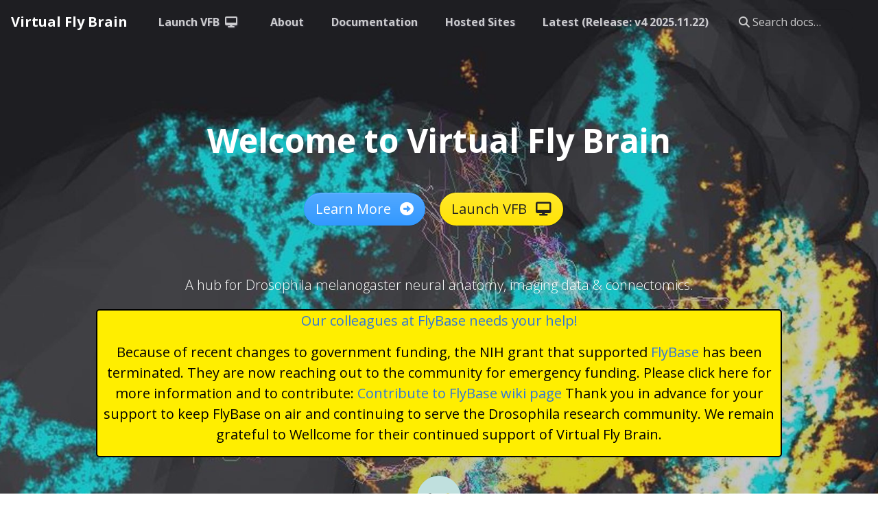

--- FILE ---
content_type: text/html
request_url: https://virtualflybrain.org/
body_size: 5202
content:
<!doctype html>
<html itemscope itemtype="http://schema.org/WebPage" lang="en" class="no-js">
  <head>
    <meta charset="utf-8">
<meta name="viewport" content="width=device-width, initial-scale=1, shrink-to-fit=no">
<meta name="generator" content="Hugo 0.122.0">
<link rel="alternate" type="application/rss&#43;xml" href="https://www.virtualflybrain.org/index.xml">

<link rel="canonical" href="https://www.virtualflybrain.org/">

<meta name="robots" content="index, follow">
<link rel="shortcut icon" href="/favicons/favicon.ico" >

<title>Virtual Fly Brain</title>
<meta name="description" content="Welcome to Virtual Fly Brain (VFB) - an interactive tool for neurobiologists to explore the detailed neuroanatomy, neuron connectivity and gene expression of Drosophila melanogaster. Our goal is to make it easier for researchers to find relevant anatomical information and reagents. We integrate the neuroanatomical and expression data from the published literature, as well as image datasets onto the same brain template, making it possible to run cross searches, find similar neurons and compare image data on our 3D Viewer.">
<meta property="og:title" content="Virtual Fly Brain" />
<meta property="og:description" content="Welcome to Virtual Fly Brain (VFB) - an interactive tool for neurobiologists to explore the detailed neuroanatomy, neuron connectivity and gene expression of Drosophila melanogaster. Our goal is to make it easier for researchers to find relevant anatomical information and reagents. We integrate the neuroanatomical and expression data from the published literature, as well as image datasets onto the same brain template, making it possible to run cross searches, find similar neurons and compare image data on our 3D Viewer." />
<meta property="og:type" content="website" />
<meta property="og:url" content="https://www.virtualflybrain.org/" /><meta property="og:image" content="https://www.virtualflybrain.org/vfb-featured-background.jpg" />


<meta itemprop="name" content="Virtual Fly Brain">
<meta itemprop="description" content="Welcome to Virtual Fly Brain (VFB) - an interactive tool for neurobiologists to explore the detailed neuroanatomy, neuron connectivity and gene expression of Drosophila melanogaster. Our goal is to make it easier for researchers to find relevant anatomical information and reagents. We integrate the neuroanatomical and expression data from the published literature, as well as image datasets onto the same brain template, making it possible to run cross searches, find similar neurons and compare image data on our 3D Viewer."><meta name="twitter:card" content="summary_large_image" />
<meta name="twitter:image" content="https://www.virtualflybrain.org/vfb-featured-background.jpg" /><meta name="twitter:title" content="Virtual Fly Brain"/>
<meta name="twitter:description" content="Welcome to Virtual Fly Brain (VFB) - an interactive tool for neurobiologists to explore the detailed neuroanatomy, neuron connectivity and gene expression of Drosophila melanogaster. Our goal is to make it easier for researchers to find relevant anatomical information and reagents. We integrate the neuroanatomical and expression data from the published literature, as well as image datasets onto the same brain template, making it possible to run cross searches, find similar neurons and compare image data on our 3D Viewer."/>




<link rel="preload" href="/scss/main.min.009f459179691c727cae37a17fec668992b995a046c650a0a0262d873550b00a.css" as="style">
<link href="/scss/main.min.009f459179691c727cae37a17fec668992b995a046c650a0a0262d873550b00a.css" rel="stylesheet" integrity="">

<script
  src="https://code.jquery.com/jquery-3.6.0.min.js"
  integrity="sha384-vtXRMe3mGCbOeY7l30aIg8H9p3GdeSe4IFlP6G8JMa7o7lXvnz3GFKzPxzJdPfGK"
  crossorigin="anonymous"></script>
<link rel="stylesheet" 
      href="https://cdnjs.cloudflare.com/ajax/libs/font-awesome/6.6.0/css/all.min.css" 
      integrity="sha512-Kc323vGBEqzTmouAECnVceyQqyqdsSiqLQISBL29aUW4U/M7pSPA/gEUZQqv1cwx4OnYxTxve5UMg5GT6L4JJg==" 
      crossorigin="anonymous" 
      referrerpolicy="no-referrer" />


<script async src="https://www.googletagmanager.com/gtag/js?id=G-K7DDZVVXM7"></script>
<script>
var dnt = (navigator.doNotTrack || window.doNotTrack || navigator.msDoNotTrack);
var doNotTrack = (dnt == "1" || dnt == "yes");
if (!doNotTrack) {
	window.dataLayer = window.dataLayer || [];
	function gtag(){dataLayer.push(arguments);}
	gtag('js', new Date());
	gtag('config', 'G-K7DDZVVXM7', { 'anonymize_ip': false });
}
</script>

  </head>
  <body class="td-home">
    <header>
      <nav class="js-navbar-scroll navbar navbar-expand navbar-dark td-navbar-cover flex-column flex-md-row td-navbar">
  <a class="navbar-brand" href="/"><span class="navbar-brand__logo navbar-logo"></span><span class="navbar-brand__name">Virtual Fly Brain</span></a>
  <div class="td-navbar-nav-scroll ml-md-auto" id="main_navbar">
    <ul class="navbar-nav mt-2 mt-lg-0">
      <li class="nav-item mr-4 mb-2 mb-lg-0">
        <a class="nav-link" href="https://v2.virtualflybrain.org/org.geppetto.frontend/geppetto" target="_blank"><span>Launch VFB</span><i class="fas fa-desktop ml-2 "></i></a>
      </li>
      <li class="nav-item mr-4 mb-2 mb-lg-0">
        <a class="nav-link" href="/about/"><span>About</span></a>
      </li>
      <li class="nav-item mr-4 mb-2 mb-lg-0">
        <a class="nav-link" href="/docs/"><span>Documentation</span></a>
      </li>
      <li class="nav-item mr-4 mb-2 mb-lg-0">
        <a class="nav-link" href="/about/hosted/"><span>Hosted Sites</span></a>
      </li>
      <li class="nav-item mr-4 mb-2 mb-lg-0">
        <a class="nav-link" href="/blog/"><span>Latest (Release: v4 2025.11.22)</span></a>
      </li>
      </ul>
  </div>
  <div class="navbar-nav d-none d-lg-block">
    <div class="td-search">
  <div class="td-search__icon"></div>
  <input type="search" class="td-search__input form-control td-search-input" placeholder="Search docs…" aria-label="Search docs…" autocomplete="off">
</div>

  </div>
</nav>
    </header>
    <div class="container-fluid td-default td-outer">
      <main role="main" class="td-main">
        















<link rel="preload" as="image" href="/vfb-featured-background_hu214f7b9aa21e0c5a94672c386bc3d5e7_158952_960x540_fill_q75_catmullrom_top.jpg" media="(max-width: 1200px)">
<link rel="preload" as="image" href="/vfb-featured-background_hu214f7b9aa21e0c5a94672c386bc3d5e7_158952_1920x1080_fill_q75_catmullrom_top.jpg" media="(min-width: 1200px)">
<style>
#td-cover-block-0 {
    background-image: url(/vfb-featured-background_hu214f7b9aa21e0c5a94672c386bc3d5e7_158952_960x540_fill_q75_catmullrom_top.jpg); 
}
@media only screen and (min-width: 1200px) {
    #td-cover-block-0 {
        background-image: url(/vfb-featured-background_hu214f7b9aa21e0c5a94672c386bc3d5e7_158952_1920x1080_fill_q75_catmullrom_top.jpg); 
    }
}
</style>

<section id="td-cover-block-0" class="row td-cover-block td-cover-block--height-full js-td-cover td-overlay td-overlay--dark -bg-orange">
  <div class="container td-overlay__inner">
    <div class="row">
      <div class="col-12">
        <div class="text-center">
          <h1 class="display-1 mt-0 mt-md-5 pb-4">Welcome to Virtual Fly Brain</h1>
          
          <div class="pt-3 lead">
            
                
<div class="mx-auto">
	<a class="btn btn-lg btn-primary mr-3 mb-4" href="/docs/">
		Learn More <i class="fas fa-arrow-alt-circle-right ml-2"></i>
	</a>
	<a class="btn btn-lg btn-secondary mr-3 mb-4" href="https://v2.virtualflybrain.org/org.geppetto.frontend/geppetto">
		Launch VFB <i class="fas fa-desktop ml-2 "></i>
	</a>
	<p class="lead mt-5">A hub for Drosophila melanogaster neural anatomy, imaging data & connectomics.</p>

			<div id="contributeBox" class="panel panel-info" style="background-color:#fe0; border:2px solid black; border-radius:5px; margin:1em auto; max-width:1000px;color: black;">

                <div class="panel-body text-center">

                  <p>
                    <b style="color:red">
                      <span> <a href="https://flybase.org/" target="_blank">Our colleagues at FlyBase needs your help!</a> </span>
                    </b>
                  </p>
                  <p>
                    <b>
					  Because of recent changes to government funding, the NIH grant that supported <a href="https://flybase.org/" target="_blank">FlyBase</a> has been terminated. 
					  They are now reaching out to the community for emergency funding. Please click here for more information and to contribute:
					  <a href="https://wiki.flybase.org/wiki/FlyBase:Contribute_to_FlyBase" target="_blank">Contribute to FlyBase wiki page</a>
                      Thank you in advance for your support to keep FlyBase on air and continuing to serve the Drosophila research community.
		      		  We remain grateful to Wellcome for their continued support of Virtual Fly Brain.
                    </b>
                  </p>

                </div>

              </div>

	
	
	
	<a class="btn btn-link text-info" href="#td-block-1" aria-label="Read more"><i class="fa-solid fa-circle-chevron-down" style="font-size: 400%"></i></a>

</div>

            
          </div>
        </div>
      </div>
    </div>
  </div>
  
</section>







<a id="td-block-1" class="td-offset-anchor"></a>
<section class="row td-box td-box--primary position-relative td-box--gradient td-box--height-auto">
	<div class="container text-center td-arrow-down">
		<div class="h4 mb-0">
			
				<p>Welcome to <strong>Virtual Fly Brain (VFB)</strong> - an interactive tool for neurobiologists to explore the detailed neuroanatomy, neuron connectivity and gene expression of <em>Drosophila melanogaster</em>.
Our goal is to make it easier for researchers to find relevant anatomical information and reagents.</p>
<p>We integrate the neuroanatomical and expression data from the published literature, as well as image datasets onto the same brain template, making it possible to run cross searches, find similar neurons and compare image data on our <a href="https://v2.virtualflybrain.org/org.geppetto.frontend/geppetto">3D Viewer</a>.</p>

			
		</div>
	</div>
</section>





 
<a id="td-block-2" class="td-offset-anchor"></a>
<section class="row td-box td-box--dark td-box--gradient td-box--height-auto">
	<div class="col">
		<div class="row ">
			
				
<div class="col-lg-4 mb-5 mb-lg-0 text-center">
<div class="mb-4 h1">
  <i class="fas fa-lightbulb"></i>
</div>
<h4 class="h3">Explore Connectomes!</h4>
<div class="mb-0">
<p>New Circuit Browser Tool has been made available for user testing.</p>
<p>We always welcome user feedback</p>

</div>

</div>



<div class="col-lg-4 mb-5 mb-lg-0 text-center">
<div class="mb-4 h1">
  <i class="fab fa-github"></i>
</div>
<h4 class="h3">Contributions welcome!</h4>
<div class="mb-0">
<p>We do a <a href="https://github.com/VirtualFlyBrain/VFB2/pulls">Pull Request</a> contributions workflow on <strong>GitHub</strong>. New users are always welcome!</p>

</div>
<p><a href="https://github.com/VirtualFlyBrain">Read more …</a></p>
</div>



<div class="col-lg-4 mb-5 mb-lg-0 text-center">
<div class="mb-4 h1">
  <i class="fas fa-newspaper"></i>
</div>
<h4 class="h3">See the latest VFB news</h4>
<div class="mb-0">
<p>For announcement of latest features etc.</p>

</div>
<p><a href="https://virtualflybrain.org/blog/news/">Read more …</a></p>
</div>




			
		</div>
	</div>
</section>






 
<a id="td-block-3" class="td-offset-anchor"></a>
<section class="row td-box td-box--3 td-box--gradient td-box--height-auto">
	<div class="col">
		<div class="row ">
			
				
<div class="col">
<h1 class="text-center">Quickstart guide for VFB</h1>


<ul style="margin: 0; padding: 0; text-align: center; list-style: none;">
	<li>VFB integrates data curated from the literature with image data from many bulk sources.</li>
	<li>The search system (<i class="fas fa-search"></i>) allows you to search for neurons and neuroanatomical structures using almost any name found in the literature.</li>
	<li>The query system (<i class="fab fa-quora"></i>) can identify neurons innervating any specified neuropil or fasciculating with any specified tract.</li>
	<li>It also allows queries for genes, transgenes and phenotypes expressed in any brain region or neuron.</li>
	<li>Search and query results combine referenced textual descriptions with 3D images and links to originating data sources.</li>
	<li>VFB features tens of thousands of 3D images of neurons, clones and expression patterns, registered to standard template brains.</li>
	<li>Any combination of these images can be viewed together.</li>
	<li>You can hover (<i class="fas fa-mouse-pointer"></i>) to explore brain regions in the Stack Viewer.</li>
	<li>A BLAST-type query system (NBLAST) allows you to find similar neurons and drivers starting from a registered neuron.</li>
</ul>
</div>

			
		</div>
	</div>
</section>







 
<a id="td-block-4" class="td-offset-anchor"></a>
<section class="row td-box td-box--4 td-box--gradient td-box--height-auto">
	<div class="col">
		<div class="row ">
			
				
<div class="col-lg-4 mb-5 mb-lg-0 text-center">
<div class="mb-4 h1">
  <i class="fab fa-python"></i>
</div>
<h4 class="h3">Code with <strong>VFBconnect</strong></h4>
<div class="mb-0">
<p>Interact with VFB via Python!</p>

</div>
<p><a href="https://pypi.org/project/vfb-connect/">Read more …</a></p>
</div>



<div class="col-lg-4 mb-5 mb-lg-0 text-center">
<div class="mb-4 h1">
  <i class="fab fa-github"></i>
</div>
<h4 class="h3">Contributions welcome!</h4>
<div class="mb-0">
<p>We do a <a href="https://github.com/VirtualFlyBrain/geppetto-vfb/pulls">Pull Request</a> contributions workflow on <strong>GitHub</strong>. New users are always welcome!</p>

</div>
<p><a href="https://github.com/VirtualFlyBrain">Read more …</a></p>
</div>



<div class="col-lg-4 mb-5 mb-lg-0 text-center">
<div class="mb-4 h1">
  <i class="fab fa-bluesky fa-flip"></i>
</div>
<h4 class="h3">Follow us on Bsky!</h4>
<div class="mb-0">
<p>For announcement of latest features etc.</p>

</div>
<p><a href="https://virtualflybrain.bsky.social/">Read more …</a></p>
</div>




			
		</div>
	</div>
</section>





      </main>
      
<footer class="bg-dark py-5 row d-print-none">
  <div class="container-fluid mx-sm-5">
    <div class="row">
      <div class="col-6 col-sm-4 text-xs-center order-sm-2">
        
        
        
<ul class="list-inline mb-0">
  
  <li class="list-inline-item mx-2 h3" data-toggle="tooltip" data-placement="top" title="Support" aria-label="Support">
    <a class="text-white" target="_blank" rel="noopener" href="mailto:support@virtualflybrain.org" aria-label="Support">
      <i class="fa fa-envelope"></i>
    </a>
  </li>
  
  <li class="list-inline-item mx-2 h3" data-toggle="tooltip" data-placement="top" title="FAQ" aria-label="FAQ">
    <a class="text-white" target="_blank" rel="noopener" href="https://groups.google.com/g/vfb-suport" aria-label="FAQ">
      <i class="fas fa-question-circle"></i>
    </a>
  </li>
  
  <li class="list-inline-item mx-2 h3" data-toggle="tooltip" data-placement="top" title="Twitter" aria-label="Twitter">
    <a class="text-white" target="_blank" rel="noopener" href="https://virtualflybrain.bsky.social" aria-label="Twitter">
      <i class="fab fa-bluesky"></i>
    </a>
  </li>
  
  <li class="list-inline-item mx-2 h3" data-toggle="tooltip" data-placement="top" title="Facebook" aria-label="Facebook">
    <a class="text-white" target="_blank" rel="noopener" href="https://www.facebook.com/profile.php?id=100063716312824" aria-label="Facebook">
      <i class="fab fa-facebook"></i>
    </a>
  </li>
  
  <li class="list-inline-item mx-2 h3" data-toggle="tooltip" data-placement="top" title="LinkedIn" aria-label="LinkedIn">
    <a class="text-white" target="_blank" rel="noopener" href="https://www.linkedin.com/company/102861264/" aria-label="LinkedIn">
      <i class="fab fa-linkedin"></i>
    </a>
  </li>
  
</ul>

        
        
      </div>
      <div class="col-6 col-sm-4 text-right text-xs-center order-sm-3">
        
        
        
<ul class="list-inline mb-0">
  
  <li class="list-inline-item mx-2 h3" data-toggle="tooltip" data-placement="top" title="GitHub" aria-label="GitHub">
    <a class="text-white" target="_blank" rel="noopener" href="https://github.com/VirtualFlyBrain" aria-label="GitHub">
      <i class="fab fa-github"></i>
    </a>
  </li>
  
  <li class="list-inline-item mx-2 h3" data-toggle="tooltip" data-placement="top" title="Slack" aria-label="Slack">
    <a class="text-white" target="_blank" rel="noopener" href="https://virtualflybrain.slack.com" aria-label="Slack">
      <i class="fab fa-slack"></i>
    </a>
  </li>
  
  <li class="list-inline-item mx-2 h3" data-toggle="tooltip" data-placement="top" title="Developer/Curator mailing list" aria-label="Developer/Curator mailing list">
    <a class="text-white" target="_blank" rel="noopener" href="mailto:data@virtualflybrain.org" aria-label="Developer/Curator mailing list">
      <i class="fas fa-envelope-square"></i>
    </a>
  </li>
  
</ul>

        
        
      </div>
      <div class="col-12 col-sm-4 text-center py-2 order-sm-2">
        <small class="text-white">&copy; 2026 VirtualFlyBrain.org All Rights Reserved</small>
        <small class="ml-1"><a href="https://policies.google.com/privacy" target="_blank" rel="noopener">Privacy Policy</a></small>
	
		<p class="mt-2"><a href="/about/">About Virtual Fly Brain</a></p>
	
      </div>
    </div>
  </div>
</footer>


    </div>
    
  

<script src="/js/main.min.2541b76a59cb29ef83c17cff025e31d4576201cba6bb93ef5ed0cf5f6fcf9d45.js" integrity="sha256-JUG3alnLKe&#43;DwXz/Al4x1FdiAcumu5PvXtDPX2/PnUU=" crossorigin="anonymous"></script>
<script src='/js/tabpane-persist.js'></script>

  </body>
</html>